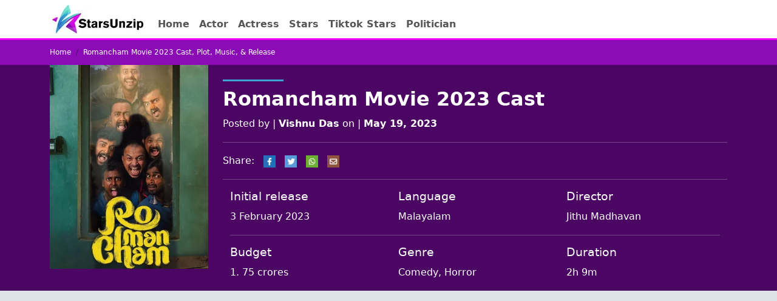

--- FILE ---
content_type: text/html; charset=UTF-8
request_url: https://starsunzip.com/romancham-movie-2023-cast/
body_size: 14850
content:
<!DOCTYPE html>
<html lang="en">
<head>
  <meta charset="UTF-8">
  <meta name="viewport" content="width=device-width, initial-scale=1.0">
  <meta http-equiv="X-UA-Compatible" content="ie=edge">
  <meta name='robots' content='index, follow, max-image-preview:large, max-snippet:-1, max-video-preview:-1' />
	<style>img:is([sizes="auto" i], [sizes^="auto," i]) { contain-intrinsic-size: 3000px 1500px }</style>
	
	<!-- This site is optimized with the Yoast SEO plugin v26.7 - https://yoast.com/wordpress/plugins/seo/ -->
	<title>Romancham Movie 2023 Cast, Plot, Music, &amp; Release</title>
	<meta name="description" content="Romancham (translated as &quot;Goosebumps&quot;) is a comedy horror film in the Malayalam language, released in 2023." />
	<link rel="canonical" href="https://starsunzip.com/romancham-movie-2023-cast/" />
	<meta property="og:locale" content="en_US" />
	<meta property="og:type" content="article" />
	<meta property="og:title" content="Romancham Movie 2023 Cast, Plot, Music, &amp; Release" />
	<meta property="og:description" content="Romancham (translated as &quot;Goosebumps&quot;) is a comedy horror film in the Malayalam language, released in 2023." />
	<meta property="og:url" content="https://starsunzip.com/romancham-movie-2023-cast/" />
	<meta property="og:site_name" content="StarsUnZip" />
	<meta property="article:published_time" content="2023-05-19T10:21:55+00:00" />
	<meta property="og:image" content="https://starsunzip.com/wp-content/uploads/2023/05/Romancham.jpg" />
	<meta property="og:image:width" content="350" />
	<meta property="og:image:height" content="450" />
	<meta property="og:image:type" content="image/jpeg" />
	<meta name="author" content="Vishnu Das" />
	<meta name="twitter:card" content="summary_large_image" />
	<meta name="twitter:label1" content="Written by" />
	<meta name="twitter:data1" content="Vishnu Das" />
	<meta name="twitter:label2" content="Est. reading time" />
	<meta name="twitter:data2" content="5 minutes" />
	<script type="application/ld+json" class="yoast-schema-graph">{"@context":"https://schema.org","@graph":[{"@type":"Article","@id":"https://starsunzip.com/romancham-movie-2023-cast/#article","isPartOf":{"@id":"https://starsunzip.com/romancham-movie-2023-cast/"},"author":{"name":"Vishnu Das","@id":"https://starsunzip.com/#/schema/person/c173c9641c412192355e12cc1f09d585"},"headline":"Romancham Movie 2023 Cast","datePublished":"2023-05-19T10:21:55+00:00","mainEntityOfPage":{"@id":"https://starsunzip.com/romancham-movie-2023-cast/"},"wordCount":602,"commentCount":0,"publisher":{"@id":"https://starsunzip.com/#organization"},"image":{"@id":"https://starsunzip.com/romancham-movie-2023-cast/#primaryimage"},"thumbnailUrl":"https://starsunzip.com/wp-content/uploads/2023/05/Romancham.jpg","articleSection":["Movie Cast"],"inLanguage":"en-US","potentialAction":[{"@type":"CommentAction","name":"Comment","target":["https://starsunzip.com/romancham-movie-2023-cast/#respond"]}]},{"@type":"WebPage","@id":"https://starsunzip.com/romancham-movie-2023-cast/","url":"https://starsunzip.com/romancham-movie-2023-cast/","name":"Romancham Movie 2023 Cast, Plot, Music, & Release","isPartOf":{"@id":"https://starsunzip.com/#website"},"primaryImageOfPage":{"@id":"https://starsunzip.com/romancham-movie-2023-cast/#primaryimage"},"image":{"@id":"https://starsunzip.com/romancham-movie-2023-cast/#primaryimage"},"thumbnailUrl":"https://starsunzip.com/wp-content/uploads/2023/05/Romancham.jpg","datePublished":"2023-05-19T10:21:55+00:00","description":"Romancham (translated as \"Goosebumps\") is a comedy horror film in the Malayalam language, released in 2023.","breadcrumb":{"@id":"https://starsunzip.com/romancham-movie-2023-cast/#breadcrumb"},"inLanguage":"en-US","potentialAction":[{"@type":"ReadAction","target":["https://starsunzip.com/romancham-movie-2023-cast/"]}]},{"@type":"ImageObject","inLanguage":"en-US","@id":"https://starsunzip.com/romancham-movie-2023-cast/#primaryimage","url":"https://starsunzip.com/wp-content/uploads/2023/05/Romancham.jpg","contentUrl":"https://starsunzip.com/wp-content/uploads/2023/05/Romancham.jpg","width":350,"height":450,"caption":"Romancham"},{"@type":"BreadcrumbList","@id":"https://starsunzip.com/romancham-movie-2023-cast/#breadcrumb","itemListElement":[{"@type":"ListItem","position":1,"name":"Home","item":"https://starsunzip.com/"},{"@type":"ListItem","position":2,"name":"Movie Cast","item":"https://starsunzip.com/category/movie-cast/"},{"@type":"ListItem","position":3,"name":"Romancham Movie 2023 Cast"}]},{"@type":"WebSite","@id":"https://starsunzip.com/#website","url":"https://starsunzip.com/","name":"StarsUnZip","description":"Famous People Biographies","publisher":{"@id":"https://starsunzip.com/#organization"},"potentialAction":[{"@type":"SearchAction","target":{"@type":"EntryPoint","urlTemplate":"https://starsunzip.com/?s={search_term_string}"},"query-input":{"@type":"PropertyValueSpecification","valueRequired":true,"valueName":"search_term_string"}}],"inLanguage":"en-US"},{"@type":"Organization","@id":"https://starsunzip.com/#organization","name":"StarsUnZip","url":"https://starsunzip.com/","logo":{"@type":"ImageObject","inLanguage":"en-US","@id":"https://starsunzip.com/#/schema/logo/image/","url":"https://starsunzip.com/wp-content/uploads/2024/04/starsunzip-logo.jpg","contentUrl":"https://starsunzip.com/wp-content/uploads/2024/04/starsunzip-logo.jpg","width":150,"height":47,"caption":"StarsUnZip"},"image":{"@id":"https://starsunzip.com/#/schema/logo/image/"}},{"@type":"Person","@id":"https://starsunzip.com/#/schema/person/c173c9641c412192355e12cc1f09d585","name":"Vishnu Das","image":{"@type":"ImageObject","inLanguage":"en-US","@id":"https://starsunzip.com/#/schema/person/image/","url":"https://secure.gravatar.com/avatar/b67f54a6b057522cba79c7407c58fde5b9e3b310676712d7aa9bffe93d362f65?s=96&d=mm&r=g","contentUrl":"https://secure.gravatar.com/avatar/b67f54a6b057522cba79c7407c58fde5b9e3b310676712d7aa9bffe93d362f65?s=96&d=mm&r=g","caption":"Vishnu Das"},"sameAs":["https://starsunzip.com"],"url":"https://starsunzip.com/author/visnu/"}]}</script>
	<!-- / Yoast SEO plugin. -->


<link rel='dns-prefetch' href='//cdn.jsdelivr.net' />
<link rel='dns-prefetch' href='//www.googletagmanager.com' />
<link rel="alternate" type="application/rss+xml" title="StarsUnZip &raquo; Feed" href="https://starsunzip.com/feed/" />
<link rel="alternate" type="application/rss+xml" title="StarsUnZip &raquo; Comments Feed" href="https://starsunzip.com/comments/feed/" />
<link rel="alternate" type="application/rss+xml" title="StarsUnZip &raquo; Romancham Movie 2023 Cast Comments Feed" href="https://starsunzip.com/romancham-movie-2023-cast/feed/" />
<script type="text/javascript">
/* <![CDATA[ */
window._wpemojiSettings = {"baseUrl":"https:\/\/s.w.org\/images\/core\/emoji\/16.0.1\/72x72\/","ext":".png","svgUrl":"https:\/\/s.w.org\/images\/core\/emoji\/16.0.1\/svg\/","svgExt":".svg","source":{"concatemoji":"https:\/\/starsunzip.com\/wp-includes\/js\/wp-emoji-release.min.js?ver=6.8.3"}};
/*! This file is auto-generated */
!function(s,n){var o,i,e;function c(e){try{var t={supportTests:e,timestamp:(new Date).valueOf()};sessionStorage.setItem(o,JSON.stringify(t))}catch(e){}}function p(e,t,n){e.clearRect(0,0,e.canvas.width,e.canvas.height),e.fillText(t,0,0);var t=new Uint32Array(e.getImageData(0,0,e.canvas.width,e.canvas.height).data),a=(e.clearRect(0,0,e.canvas.width,e.canvas.height),e.fillText(n,0,0),new Uint32Array(e.getImageData(0,0,e.canvas.width,e.canvas.height).data));return t.every(function(e,t){return e===a[t]})}function u(e,t){e.clearRect(0,0,e.canvas.width,e.canvas.height),e.fillText(t,0,0);for(var n=e.getImageData(16,16,1,1),a=0;a<n.data.length;a++)if(0!==n.data[a])return!1;return!0}function f(e,t,n,a){switch(t){case"flag":return n(e,"\ud83c\udff3\ufe0f\u200d\u26a7\ufe0f","\ud83c\udff3\ufe0f\u200b\u26a7\ufe0f")?!1:!n(e,"\ud83c\udde8\ud83c\uddf6","\ud83c\udde8\u200b\ud83c\uddf6")&&!n(e,"\ud83c\udff4\udb40\udc67\udb40\udc62\udb40\udc65\udb40\udc6e\udb40\udc67\udb40\udc7f","\ud83c\udff4\u200b\udb40\udc67\u200b\udb40\udc62\u200b\udb40\udc65\u200b\udb40\udc6e\u200b\udb40\udc67\u200b\udb40\udc7f");case"emoji":return!a(e,"\ud83e\udedf")}return!1}function g(e,t,n,a){var r="undefined"!=typeof WorkerGlobalScope&&self instanceof WorkerGlobalScope?new OffscreenCanvas(300,150):s.createElement("canvas"),o=r.getContext("2d",{willReadFrequently:!0}),i=(o.textBaseline="top",o.font="600 32px Arial",{});return e.forEach(function(e){i[e]=t(o,e,n,a)}),i}function t(e){var t=s.createElement("script");t.src=e,t.defer=!0,s.head.appendChild(t)}"undefined"!=typeof Promise&&(o="wpEmojiSettingsSupports",i=["flag","emoji"],n.supports={everything:!0,everythingExceptFlag:!0},e=new Promise(function(e){s.addEventListener("DOMContentLoaded",e,{once:!0})}),new Promise(function(t){var n=function(){try{var e=JSON.parse(sessionStorage.getItem(o));if("object"==typeof e&&"number"==typeof e.timestamp&&(new Date).valueOf()<e.timestamp+604800&&"object"==typeof e.supportTests)return e.supportTests}catch(e){}return null}();if(!n){if("undefined"!=typeof Worker&&"undefined"!=typeof OffscreenCanvas&&"undefined"!=typeof URL&&URL.createObjectURL&&"undefined"!=typeof Blob)try{var e="postMessage("+g.toString()+"("+[JSON.stringify(i),f.toString(),p.toString(),u.toString()].join(",")+"));",a=new Blob([e],{type:"text/javascript"}),r=new Worker(URL.createObjectURL(a),{name:"wpTestEmojiSupports"});return void(r.onmessage=function(e){c(n=e.data),r.terminate(),t(n)})}catch(e){}c(n=g(i,f,p,u))}t(n)}).then(function(e){for(var t in e)n.supports[t]=e[t],n.supports.everything=n.supports.everything&&n.supports[t],"flag"!==t&&(n.supports.everythingExceptFlag=n.supports.everythingExceptFlag&&n.supports[t]);n.supports.everythingExceptFlag=n.supports.everythingExceptFlag&&!n.supports.flag,n.DOMReady=!1,n.readyCallback=function(){n.DOMReady=!0}}).then(function(){return e}).then(function(){var e;n.supports.everything||(n.readyCallback(),(e=n.source||{}).concatemoji?t(e.concatemoji):e.wpemoji&&e.twemoji&&(t(e.twemoji),t(e.wpemoji)))}))}((window,document),window._wpemojiSettings);
/* ]]> */
</script>

<style id='wp-emoji-styles-inline-css' type='text/css'>

	img.wp-smiley, img.emoji {
		display: inline !important;
		border: none !important;
		box-shadow: none !important;
		height: 1em !important;
		width: 1em !important;
		margin: 0 0.07em !important;
		vertical-align: -0.1em !important;
		background: none !important;
		padding: 0 !important;
	}
</style>
<style id='classic-theme-styles-inline-css' type='text/css'>
/*! This file is auto-generated */
.wp-block-button__link{color:#fff;background-color:#32373c;border-radius:9999px;box-shadow:none;text-decoration:none;padding:calc(.667em + 2px) calc(1.333em + 2px);font-size:1.125em}.wp-block-file__button{background:#32373c;color:#fff;text-decoration:none}
</style>
<style id='global-styles-inline-css' type='text/css'>
:root{--wp--preset--aspect-ratio--square: 1;--wp--preset--aspect-ratio--4-3: 4/3;--wp--preset--aspect-ratio--3-4: 3/4;--wp--preset--aspect-ratio--3-2: 3/2;--wp--preset--aspect-ratio--2-3: 2/3;--wp--preset--aspect-ratio--16-9: 16/9;--wp--preset--aspect-ratio--9-16: 9/16;--wp--preset--color--black: #000000;--wp--preset--color--cyan-bluish-gray: #abb8c3;--wp--preset--color--white: #ffffff;--wp--preset--color--pale-pink: #f78da7;--wp--preset--color--vivid-red: #cf2e2e;--wp--preset--color--luminous-vivid-orange: #ff6900;--wp--preset--color--luminous-vivid-amber: #fcb900;--wp--preset--color--light-green-cyan: #7bdcb5;--wp--preset--color--vivid-green-cyan: #00d084;--wp--preset--color--pale-cyan-blue: #8ed1fc;--wp--preset--color--vivid-cyan-blue: #0693e3;--wp--preset--color--vivid-purple: #9b51e0;--wp--preset--gradient--vivid-cyan-blue-to-vivid-purple: linear-gradient(135deg,rgba(6,147,227,1) 0%,rgb(155,81,224) 100%);--wp--preset--gradient--light-green-cyan-to-vivid-green-cyan: linear-gradient(135deg,rgb(122,220,180) 0%,rgb(0,208,130) 100%);--wp--preset--gradient--luminous-vivid-amber-to-luminous-vivid-orange: linear-gradient(135deg,rgba(252,185,0,1) 0%,rgba(255,105,0,1) 100%);--wp--preset--gradient--luminous-vivid-orange-to-vivid-red: linear-gradient(135deg,rgba(255,105,0,1) 0%,rgb(207,46,46) 100%);--wp--preset--gradient--very-light-gray-to-cyan-bluish-gray: linear-gradient(135deg,rgb(238,238,238) 0%,rgb(169,184,195) 100%);--wp--preset--gradient--cool-to-warm-spectrum: linear-gradient(135deg,rgb(74,234,220) 0%,rgb(151,120,209) 20%,rgb(207,42,186) 40%,rgb(238,44,130) 60%,rgb(251,105,98) 80%,rgb(254,248,76) 100%);--wp--preset--gradient--blush-light-purple: linear-gradient(135deg,rgb(255,206,236) 0%,rgb(152,150,240) 100%);--wp--preset--gradient--blush-bordeaux: linear-gradient(135deg,rgb(254,205,165) 0%,rgb(254,45,45) 50%,rgb(107,0,62) 100%);--wp--preset--gradient--luminous-dusk: linear-gradient(135deg,rgb(255,203,112) 0%,rgb(199,81,192) 50%,rgb(65,88,208) 100%);--wp--preset--gradient--pale-ocean: linear-gradient(135deg,rgb(255,245,203) 0%,rgb(182,227,212) 50%,rgb(51,167,181) 100%);--wp--preset--gradient--electric-grass: linear-gradient(135deg,rgb(202,248,128) 0%,rgb(113,206,126) 100%);--wp--preset--gradient--midnight: linear-gradient(135deg,rgb(2,3,129) 0%,rgb(40,116,252) 100%);--wp--preset--font-size--small: 13px;--wp--preset--font-size--medium: 20px;--wp--preset--font-size--large: 36px;--wp--preset--font-size--x-large: 42px;--wp--preset--spacing--20: 0.44rem;--wp--preset--spacing--30: 0.67rem;--wp--preset--spacing--40: 1rem;--wp--preset--spacing--50: 1.5rem;--wp--preset--spacing--60: 2.25rem;--wp--preset--spacing--70: 3.38rem;--wp--preset--spacing--80: 5.06rem;--wp--preset--shadow--natural: 6px 6px 9px rgba(0, 0, 0, 0.2);--wp--preset--shadow--deep: 12px 12px 50px rgba(0, 0, 0, 0.4);--wp--preset--shadow--sharp: 6px 6px 0px rgba(0, 0, 0, 0.2);--wp--preset--shadow--outlined: 6px 6px 0px -3px rgba(255, 255, 255, 1), 6px 6px rgba(0, 0, 0, 1);--wp--preset--shadow--crisp: 6px 6px 0px rgba(0, 0, 0, 1);}:where(.is-layout-flex){gap: 0.5em;}:where(.is-layout-grid){gap: 0.5em;}body .is-layout-flex{display: flex;}.is-layout-flex{flex-wrap: wrap;align-items: center;}.is-layout-flex > :is(*, div){margin: 0;}body .is-layout-grid{display: grid;}.is-layout-grid > :is(*, div){margin: 0;}:where(.wp-block-columns.is-layout-flex){gap: 2em;}:where(.wp-block-columns.is-layout-grid){gap: 2em;}:where(.wp-block-post-template.is-layout-flex){gap: 1.25em;}:where(.wp-block-post-template.is-layout-grid){gap: 1.25em;}.has-black-color{color: var(--wp--preset--color--black) !important;}.has-cyan-bluish-gray-color{color: var(--wp--preset--color--cyan-bluish-gray) !important;}.has-white-color{color: var(--wp--preset--color--white) !important;}.has-pale-pink-color{color: var(--wp--preset--color--pale-pink) !important;}.has-vivid-red-color{color: var(--wp--preset--color--vivid-red) !important;}.has-luminous-vivid-orange-color{color: var(--wp--preset--color--luminous-vivid-orange) !important;}.has-luminous-vivid-amber-color{color: var(--wp--preset--color--luminous-vivid-amber) !important;}.has-light-green-cyan-color{color: var(--wp--preset--color--light-green-cyan) !important;}.has-vivid-green-cyan-color{color: var(--wp--preset--color--vivid-green-cyan) !important;}.has-pale-cyan-blue-color{color: var(--wp--preset--color--pale-cyan-blue) !important;}.has-vivid-cyan-blue-color{color: var(--wp--preset--color--vivid-cyan-blue) !important;}.has-vivid-purple-color{color: var(--wp--preset--color--vivid-purple) !important;}.has-black-background-color{background-color: var(--wp--preset--color--black) !important;}.has-cyan-bluish-gray-background-color{background-color: var(--wp--preset--color--cyan-bluish-gray) !important;}.has-white-background-color{background-color: var(--wp--preset--color--white) !important;}.has-pale-pink-background-color{background-color: var(--wp--preset--color--pale-pink) !important;}.has-vivid-red-background-color{background-color: var(--wp--preset--color--vivid-red) !important;}.has-luminous-vivid-orange-background-color{background-color: var(--wp--preset--color--luminous-vivid-orange) !important;}.has-luminous-vivid-amber-background-color{background-color: var(--wp--preset--color--luminous-vivid-amber) !important;}.has-light-green-cyan-background-color{background-color: var(--wp--preset--color--light-green-cyan) !important;}.has-vivid-green-cyan-background-color{background-color: var(--wp--preset--color--vivid-green-cyan) !important;}.has-pale-cyan-blue-background-color{background-color: var(--wp--preset--color--pale-cyan-blue) !important;}.has-vivid-cyan-blue-background-color{background-color: var(--wp--preset--color--vivid-cyan-blue) !important;}.has-vivid-purple-background-color{background-color: var(--wp--preset--color--vivid-purple) !important;}.has-black-border-color{border-color: var(--wp--preset--color--black) !important;}.has-cyan-bluish-gray-border-color{border-color: var(--wp--preset--color--cyan-bluish-gray) !important;}.has-white-border-color{border-color: var(--wp--preset--color--white) !important;}.has-pale-pink-border-color{border-color: var(--wp--preset--color--pale-pink) !important;}.has-vivid-red-border-color{border-color: var(--wp--preset--color--vivid-red) !important;}.has-luminous-vivid-orange-border-color{border-color: var(--wp--preset--color--luminous-vivid-orange) !important;}.has-luminous-vivid-amber-border-color{border-color: var(--wp--preset--color--luminous-vivid-amber) !important;}.has-light-green-cyan-border-color{border-color: var(--wp--preset--color--light-green-cyan) !important;}.has-vivid-green-cyan-border-color{border-color: var(--wp--preset--color--vivid-green-cyan) !important;}.has-pale-cyan-blue-border-color{border-color: var(--wp--preset--color--pale-cyan-blue) !important;}.has-vivid-cyan-blue-border-color{border-color: var(--wp--preset--color--vivid-cyan-blue) !important;}.has-vivid-purple-border-color{border-color: var(--wp--preset--color--vivid-purple) !important;}.has-vivid-cyan-blue-to-vivid-purple-gradient-background{background: var(--wp--preset--gradient--vivid-cyan-blue-to-vivid-purple) !important;}.has-light-green-cyan-to-vivid-green-cyan-gradient-background{background: var(--wp--preset--gradient--light-green-cyan-to-vivid-green-cyan) !important;}.has-luminous-vivid-amber-to-luminous-vivid-orange-gradient-background{background: var(--wp--preset--gradient--luminous-vivid-amber-to-luminous-vivid-orange) !important;}.has-luminous-vivid-orange-to-vivid-red-gradient-background{background: var(--wp--preset--gradient--luminous-vivid-orange-to-vivid-red) !important;}.has-very-light-gray-to-cyan-bluish-gray-gradient-background{background: var(--wp--preset--gradient--very-light-gray-to-cyan-bluish-gray) !important;}.has-cool-to-warm-spectrum-gradient-background{background: var(--wp--preset--gradient--cool-to-warm-spectrum) !important;}.has-blush-light-purple-gradient-background{background: var(--wp--preset--gradient--blush-light-purple) !important;}.has-blush-bordeaux-gradient-background{background: var(--wp--preset--gradient--blush-bordeaux) !important;}.has-luminous-dusk-gradient-background{background: var(--wp--preset--gradient--luminous-dusk) !important;}.has-pale-ocean-gradient-background{background: var(--wp--preset--gradient--pale-ocean) !important;}.has-electric-grass-gradient-background{background: var(--wp--preset--gradient--electric-grass) !important;}.has-midnight-gradient-background{background: var(--wp--preset--gradient--midnight) !important;}.has-small-font-size{font-size: var(--wp--preset--font-size--small) !important;}.has-medium-font-size{font-size: var(--wp--preset--font-size--medium) !important;}.has-large-font-size{font-size: var(--wp--preset--font-size--large) !important;}.has-x-large-font-size{font-size: var(--wp--preset--font-size--x-large) !important;}
:where(.wp-block-post-template.is-layout-flex){gap: 1.25em;}:where(.wp-block-post-template.is-layout-grid){gap: 1.25em;}
:where(.wp-block-columns.is-layout-flex){gap: 2em;}:where(.wp-block-columns.is-layout-grid){gap: 2em;}
:root :where(.wp-block-pullquote){font-size: 1.5em;line-height: 1.6;}
</style>
<link rel='stylesheet' id='bootstrap_css-css' href='https://cdn.jsdelivr.net/npm/bootstrap@5.3.3/dist/css/bootstrap.min.css?ver=6.8.3' type='text/css' media='all' />
<link rel='stylesheet' id='style-css' href='https://starsunzip.com/wp-content/themes/introboy/style.css?ver=0.03' type='text/css' media='all' />
<link rel="https://api.w.org/" href="https://starsunzip.com/wp-json/" /><link rel="alternate" title="JSON" type="application/json" href="https://starsunzip.com/wp-json/wp/v2/posts/13301" /><link rel="EditURI" type="application/rsd+xml" title="RSD" href="https://starsunzip.com/xmlrpc.php?rsd" />
<meta name="generator" content="WordPress 6.8.3" />
<link rel='shortlink' href='https://starsunzip.com/?p=13301' />
<link rel="alternate" title="oEmbed (JSON)" type="application/json+oembed" href="https://starsunzip.com/wp-json/oembed/1.0/embed?url=https%3A%2F%2Fstarsunzip.com%2Fromancham-movie-2023-cast%2F" />
<link rel="alternate" title="oEmbed (XML)" type="text/xml+oembed" href="https://starsunzip.com/wp-json/oembed/1.0/embed?url=https%3A%2F%2Fstarsunzip.com%2Fromancham-movie-2023-cast%2F&#038;format=xml" />
<meta name="generator" content="Site Kit by Google 1.156.0" />  <script src="https://cdn.onesignal.com/sdks/web/v16/OneSignalSDK.page.js" defer></script>
  <script>
          window.OneSignalDeferred = window.OneSignalDeferred || [];
          OneSignalDeferred.push(async function(OneSignal) {
            await OneSignal.init({
              appId: "5ea2f1a9-375c-42fd-aaa7-4e83f6ecbcd9",
              serviceWorkerOverrideForTypical: true,
              path: "https://starsunzip.com/wp-content/plugins/onesignal-free-web-push-notifications/sdk_files/",
              serviceWorkerParam: { scope: "/wp-content/plugins/onesignal-free-web-push-notifications/sdk_files/push/onesignal/" },
              serviceWorkerPath: "OneSignalSDKWorker.js",
            });
          });

          // Unregister the legacy OneSignal service worker to prevent scope conflicts
          navigator.serviceWorker.getRegistrations().then((registrations) => {
            // Iterate through all registered service workers
            registrations.forEach((registration) => {
              // Check the script URL to identify the specific service worker
              if (registration.active && registration.active.scriptURL.includes('OneSignalSDKWorker.js.php')) {
                // Unregister the service worker
                registration.unregister().then((success) => {
                  if (success) {
                    console.log('OneSignalSW: Successfully unregistered:', registration.active.scriptURL);
                  } else {
                    console.log('OneSignalSW: Failed to unregister:', registration.active.scriptURL);
                  }
                });
              }
            });
          }).catch((error) => {
            console.error('Error fetching service worker registrations:', error);
          });
        </script>
<link rel="icon" href="https://starsunzip.com/wp-content/uploads/2023/05/cropped-favicon-32x32.png" sizes="32x32" />
<link rel="icon" href="https://starsunzip.com/wp-content/uploads/2023/05/cropped-favicon-192x192.png" sizes="192x192" />
<link rel="apple-touch-icon" href="https://starsunzip.com/wp-content/uploads/2023/05/cropped-favicon-180x180.png" />
<meta name="msapplication-TileImage" content="https://starsunzip.com/wp-content/uploads/2023/05/cropped-favicon-270x270.png" />
	<script async src="https://pagead2.googlesyndication.com/pagead/js/adsbygoogle.js?client=ca-pub-3558156162890938"
     crossorigin="anonymous"></script>
</head>
<body>
  <div class="bg-white">
	<div class="container">
    <div class="row">
      <nav class="navbar navbar-expand-md " role="navigation">
    
      <!-- Brand and toggle get grouped for better mobile display -->
      <button class="navbar-toggler" type="button" data-toggle="collapse" data-target="#bs-example-navbar-collapse-1" aria-controls="bs-example-navbar-collapse-1" aria-expanded="false" aria-label="Toggle navigation">
          <span class="navbar-toggler-icon"></span>
      </button>
      <a class="navbar-brand" href="https://starsunzip.com"><a href="https://starsunzip.com/" class="custom-logo-link" rel="home"><img width="150" height="47" src="https://starsunzip.com/wp-content/uploads/2024/04/starsunzip-logo.jpg" class="custom-logo" alt="Starsunzip logo" decoding="async" /></a></a>
          <div id="bs-example-navbar-collapse-1" class="collapse ps-md-3 pt-md-3 navbar-collapse"><ul id="menu-main" class="nav fw-bold navbar-nav" itemscope itemtype="http://www.schema.org/SiteNavigationElement"><li  id="menu-item-10" class="menu-item menu-item-type-custom menu-item-object-custom menu-item-home menu-item-10 nav-item"><a itemprop="url" href="https://starsunzip.com/" class="nav-link"><span itemprop="name">Home</span></a></li>
<li  id="menu-item-26406" class="menu-item menu-item-type-taxonomy menu-item-object-category menu-item-26406 nav-item"><a itemprop="url" href="https://starsunzip.com/category/actor/" class="nav-link"><span itemprop="name">Actor</span></a></li>
<li  id="menu-item-26405" class="menu-item menu-item-type-taxonomy menu-item-object-category menu-item-26405 nav-item"><a itemprop="url" href="https://starsunzip.com/category/actress/" class="nav-link"><span itemprop="name">Actress</span></a></li>
<li  id="menu-item-13" class="menu-item menu-item-type-taxonomy menu-item-object-category menu-item-13 nav-item"><a itemprop="url" href="https://starsunzip.com/category/stars/" class="nav-link"><span itemprop="name">Stars</span></a></li>
<li  id="menu-item-17" class="menu-item menu-item-type-taxonomy menu-item-object-category menu-item-17 nav-item"><a itemprop="url" href="https://starsunzip.com/category/tiktok-stars/" class="nav-link"><span itemprop="name">Tiktok Stars</span></a></li>
<li  id="menu-item-18" class="menu-item menu-item-type-taxonomy menu-item-object-category menu-item-18 nav-item"><a itemprop="url" href="https://starsunzip.com/category/politician/" class="nav-link"><span itemprop="name">Politician</span></a></li>
</ul></div>      
  </nav>
    </div>
  </div>
	</div>
  <div id="blue_bar">
    <div class="container">
      <div class="row Breadcrumbs">
        <nav>
          <ol class="breadcrumb m-0">
            <li class="breadcrumb-item"><a href="https://starsunzip.com">Home</a></li>
            <li class="breadcrumb-item active text-white">Romancham Movie 2023 Cast, Plot, Music, &amp; Release</li>
          </ol>
        </nav>
      </div>
    </div>
  </div>

<div class="post-header">
<div class="container">
<div class="row text-white">
  <div class="col-md-3">
  <img width="350" height="450" src="https://starsunzip.com/wp-content/uploads/2023/05/Romancham.jpg" class="attachment-post-thumbnail size-post-thumbnail wp-post-image" alt="Romancham" decoding="async" fetchpriority="high" srcset="https://starsunzip.com/wp-content/uploads/2023/05/Romancham.jpg 350w, https://starsunzip.com/wp-content/uploads/2023/05/Romancham-233x300.jpg 233w" sizes="(max-width: 350px) 100vw, 350px" />  </div>
              <div class="col-md-9 mt-md-1 mb-3 mt-4">
			<div class="line"></div>
              <h1 class="post-title">Romancham Movie 2023 Cast</h1>
            <p>Posted by | <strong>Vishnu Das</strong> on | <strong>May 19, 2023</strong></p>
            <hr>
            <div class="sharing">
              Share:
              <a href="https://www.facebook.com/sharer.php?t=Romancham Movie 2023 Cast&u=https://starsunzip.com/romancham-movie-2023-cast/" target="_blank"><img src="https://starsunzip.com/wp-content/themes/introboy/assets/img/fb.jpg" alt="facebook share" width="30" height="30"></a>
              <a href="https://twitter.com/intent/tweet?text=Romancham Movie 2023 Cast&url=https://starsunzip.com/romancham-movie-2023-cast/" target="_blank"><img src="https://starsunzip.com/wp-content/themes/introboy/assets/img/twitter.jpg" alt="twitter share" width="30" height="30"></a>
              <a href="https://web.whatsapp.com/send?text=Romancham Movie 2023 Cast | https://starsunzip.com/romancham-movie-2023-cast/"  target="_blank"><img src="https://starsunzip.com/wp-content/themes/introboy/assets/img/whatsapp.jpg" alt="whatsapp share" width="30" height="30"></a>
              <a href="mailto:?subject = Educational Website&body = Romancham Movie 2023 Cast<br>https://starsunzip.com/romancham-movie-2023-cast/"  target="_blank"><img src="https://starsunzip.com/wp-content/themes/introboy/assets/img/mail.jpg" alt="email share" width="30" height="30"></a>
            </div>
            <hr>
            <div class="container">
            <div class="row">
    <div class="col-md-4">
    <h4>Initial release</h4>
	3 February 2023    </div>
    <div class="col-md-4">
    <h4>Language</h4>
		Malayalam    </div>
    <div class="col-md-4">
    <h4>Director</h4>
Jithu Madhavan    </div>
</div>
				<hr>
				<div class="row">
    <div class="col-md-4">
    <h4>Budget</h4>
	1. 75 crores    </div>
    <div class="col-md-4">
    <h4>Genre</h4>
		Comedy, Horror    </div>
    <div class="col-md-4">
    <h4>Duration</h4>
2h 9m    </div>
</div>
            </div>
            </div>
          </div>
</div>
</div>
<div class="container main" id="main">
  <div class="row mb-4 mt-4">
    <div class="col-lg-8 round">
      <div class="p-4 mb-3 shadow border bg-white p-md-5">
      
          
		  <div>
			  
		  </div>
		  <div><p>Romancham (translated as &#8220;Goosebumps&#8221;) is a comedy horror film in the Malayalam language, released in 2023. It marks the directorial debut of Jithu Madhavan, who also wrote the screenplay. The film features an ensemble cast including Soubin Shahir, Arjun Ashokan, Sajin Gopu, Siju Sunny, and Abin Bino in the leading roles.</p>
<h2>Romancham Movie 2023 Cast, Plot, Music, &amp; Release</h2>
<h3>Plot</h3>
<p>The film delves into the incidents that supposedly occurred in the lives of seven bachelors living in Bangalore in 2007, following their use of an Ouija board and the subsequent chain of events. Through satire, it explores the transformation of a lighthearted divination activity into a far greater problem than mere boredom.</p>
<p>As Jibin recuperates in the hospital, he begins to question whether the series of occurrences affecting him and his friends are mere coincidences or if there is a genuine supernatural force at work. Doubts about his own sanity arise, leaving him to ponder whether he has been experiencing hallucinations all along.</p>
<p>Ultimately, Jibin and his friends grasp the grave consequences of meddling with the unknown and recognize the importance of respecting the boundaries between the living and the dead. They come to understand that genuine friendship and validation stem from being good-hearted individuals and doing what is right, rather than seeking attention or engaging in perilous games.</p>
<h3>Cast</h3>
<div class="tab-wrapper"><table width="100%">
<tbody>
<tr>
<td width="309"><strong>Real Name</strong></td>
<td width="329"><strong>Role Name</strong></td>
</tr>
<tr>
<td width="309">Soubin Shahir</td>
<td width="329">Jibin Madhavan</td>
</tr>
<tr>
<td width="309">Arjun Ashokan</td>
<td width="329">Sinu Solomon</td>
</tr>
<tr>
<td width="309">Sajin Gopu</td>
<td width="329">Niroop</td>
</tr>
<tr>
<td width="309">Abin Bino</td>
<td width="329">Shijappan</td>
</tr>
<tr>
<td width="309">Siju Sunny</td>
<td width="329">Mukesh</td>
</tr>
<tr>
<td width="309">Afzal PH</td>
<td width="329">Hari (Karikuttan)</td>
</tr>
<tr>
<td width="309">Jagadeesh Kumar</td>
<td width="329">Nithin Naarayan</td>
</tr>
<tr>
<td width="309">Anantharaman Ajay</td>
<td width="329">Rivin</td>
</tr>
<tr>
<td width="309">Joemon Jyothir</td>
<td width="329">DJ Babu</td>
</tr>
<tr>
<td width="309">Chemban Vinod Jose</td>
<td width="329">Sayed</td>
</tr>
<tr>
<td width="309">Deepika Siva</td>
<td width="329">Nurse Nayana</td>
</tr>
<tr>
<td width="309">Sneha Matthew</td>
<td width="329">Pooja</td>
</tr>
<tr>
<td width="309">Asim Jamal</td>
<td width="329">Benny</td>
</tr>
<tr>
<td width="309">Thankam Mohan</td>
<td width="329"></td>
</tr>
<tr>
<td width="309">Jolly Chirayath</td>
<td width="329">Sinu&#8217;s mother</td>
</tr>
</tbody>
</table></div>
<p><strong>Soubin Shahir</strong></p>
<p style="text-align: center;"><img decoding="async" class="alignnone size-full wp-image-13310" src="https://starsunzip.com/wp-content/uploads/2023/05/Soubin-Shahir.jpg" alt="Soubin Shahir" width="350" height="450" srcset="https://starsunzip.com/wp-content/uploads/2023/05/Soubin-Shahir.jpg 350w, https://starsunzip.com/wp-content/uploads/2023/05/Soubin-Shahir-233x300.jpg 233w" sizes="(max-width: 350px) 100vw, 350px" /></p>
<p><strong>Arjun Ashokan</strong></p>
<p style="text-align: center;"><img decoding="async" class="alignnone size-full wp-image-13311" src="https://starsunzip.com/wp-content/uploads/2023/05/Arjun-Ashokan.jpg" alt="Arjun Ashokan" width="350" height="450" srcset="https://starsunzip.com/wp-content/uploads/2023/05/Arjun-Ashokan.jpg 350w, https://starsunzip.com/wp-content/uploads/2023/05/Arjun-Ashokan-233x300.jpg 233w" sizes="(max-width: 350px) 100vw, 350px" /></p>
<p>In the lead roles of the 2023 Indian Malayalam-language comedy horror film Romancham (transl. Goosebumps), we have Soubin Shahir, Arjun Ashokan, Sajin Gopu, Siju Sunny, and Abin Bino.</p>
<p><strong>Sajin Gopu</strong></p>
<p>Sajin Gopu, an Indian film actor, is known for his work in Malayalam cinema. Originally from Aluva, he stepped into the film industry with a minor role in the 2015 movie Mumbai Taxi.</p>
<p><strong>Abin Bino</strong></p>
<p>Starring Arjun Ashokan, Sajin Gopu, Siju Sunny, and Abin Bino in the lead roles, Romancham (transl. Goosebumps) is a 2023 Indian Malayalam-language comedy horror film.</p>
<p><strong>Siju Sunny</strong></p>
<p style="text-align: center;"><img loading="lazy" decoding="async" class="alignnone size-full wp-image-13312" src="https://starsunzip.com/wp-content/uploads/2023/05/Siju-Sunny.jpg" alt="Siju Sunny" width="350" height="450" srcset="https://starsunzip.com/wp-content/uploads/2023/05/Siju-Sunny.jpg 350w, https://starsunzip.com/wp-content/uploads/2023/05/Siju-Sunny-233x300.jpg 233w" sizes="auto, (max-width: 350px) 100vw, 350px" /></p>
<p><strong>Afzal PH</strong></p>
<p style="text-align: center;"><img loading="lazy" decoding="async" class="alignnone size-full wp-image-13313" src="https://starsunzip.com/wp-content/uploads/2023/05/Afzal-PH.jpg" alt="Afzal PH" width="350" height="450" srcset="https://starsunzip.com/wp-content/uploads/2023/05/Afzal-PH.jpg 350w, https://starsunzip.com/wp-content/uploads/2023/05/Afzal-PH-233x300.jpg 233w" sizes="auto, (max-width: 350px) 100vw, 350px" /></p>
<p><strong>Jagadeesh Kumar</strong></p>
<p style="text-align: center;"><img loading="lazy" decoding="async" class="alignnone size-full wp-image-13314" src="https://starsunzip.com/wp-content/uploads/2023/05/Jagadeesh-Kumar.jpg" alt="Jagadeesh Kumar" width="350" height="450" srcset="https://starsunzip.com/wp-content/uploads/2023/05/Jagadeesh-Kumar.jpg 350w, https://starsunzip.com/wp-content/uploads/2023/05/Jagadeesh-Kumar-233x300.jpg 233w" sizes="auto, (max-width: 350px) 100vw, 350px" /></p>
<p><strong>Anantharaman Ajay</strong></p>
<p><strong>Joemon Jyothir</strong></p>
<p>In addition to the cast members mentioned earlier, Romancham (transl. Goosebumps) features Joemon Jyothir as DJ Babu and Chemban Vinod Jose in a cameo role as Sayed. The film, released in 2023, is a comedy horror film in the Malayalam language from India.</p>
<p><strong>Chemban Vinod Jose</strong></p>
<p><img loading="lazy" decoding="async" class="alignnone size-full wp-image-13315 aligncenter" src="https://starsunzip.com/wp-content/uploads/2023/05/Chemban-Vinod-Jose.jpg" alt="Chemban Vinod Jose" width="350" height="450" srcset="https://starsunzip.com/wp-content/uploads/2023/05/Chemban-Vinod-Jose.jpg 350w, https://starsunzip.com/wp-content/uploads/2023/05/Chemban-Vinod-Jose-233x300.jpg 233w" sizes="auto, (max-width: 350px) 100vw, 350px" /></p>
<p><strong>Deepika Siva</strong></p>
<p><strong>Sneha Matthew</strong></p>
<p><img loading="lazy" decoding="async" class="alignnone size-full wp-image-13316 aligncenter" src="https://starsunzip.com/wp-content/uploads/2023/05/Sneha-Mathew.jpg" alt="Sneha Mathew" width="350" height="450" srcset="https://starsunzip.com/wp-content/uploads/2023/05/Sneha-Mathew.jpg 350w, https://starsunzip.com/wp-content/uploads/2023/05/Sneha-Mathew-233x300.jpg 233w" sizes="auto, (max-width: 350px) 100vw, 350px" /></p>
<p><strong>Asim Jamal</strong></p>
<p><strong>Thankam Mohan</strong></p>
<p style="text-align: center;"><img loading="lazy" decoding="async" class="alignnone size-full wp-image-13317" src="https://starsunzip.com/wp-content/uploads/2023/05/Thankam-Mohan.jpg" alt="Thankam Mohan" width="350" height="450" srcset="https://starsunzip.com/wp-content/uploads/2023/05/Thankam-Mohan.jpg 350w, https://starsunzip.com/wp-content/uploads/2023/05/Thankam-Mohan-233x300.jpg 233w" sizes="auto, (max-width: 350px) 100vw, 350px" /></p>
<p><strong>Jolly Chirayath</strong></p>
<p><img loading="lazy" decoding="async" class="size-full wp-image-13318 aligncenter" src="https://starsunzip.com/wp-content/uploads/2023/05/Jolly-Chirayath.jpg" alt="Jolly Chirayath" width="350" height="450" srcset="https://starsunzip.com/wp-content/uploads/2023/05/Jolly-Chirayath.jpg 350w, https://starsunzip.com/wp-content/uploads/2023/05/Jolly-Chirayath-233x300.jpg 233w" sizes="auto, (max-width: 350px) 100vw, 350px" /></p>
<h3>Production</h3>
<p>The production of Romancham was undertaken by John Paul George and Girish Gangadharan under the banner &#8216;Guppy Cinemas&#8217;.</p>
<h3>Music</h3>
<p>Vinayak Sasikumar has penned all the lyrics for Romancham, while the music for the film has been composed by Sushin Shyam.</p>
<h3>Release</h3>
<p>Romancham has secured movie streaming rights with Disney+ Hotstar. The film is expected to have its digital release on OTT on 7th April 2023, while the theatrical release date is set for 3rd February 2023.</p>
<h3>Sequel</h3>
<p>The film concludes with a suggestion of a potential sequel in the future. However, the director has emphasized that they will only consider pursuing a sequel if the script can maintain the same level of quality as Romancham. They are committed to not proceeding with a sequel merely for the sake of it.</p>
<h3>Romancham Movie Poster</h3>
<div class="tab-wrapper"><table width="100%">
<tbody>
<tr>
<td>Cinematography</td>
<td>Sanu Thahir</td>
</tr>
<tr>
<td>Country</td>
<td>India</td>
</tr>
<tr>
<td>Directed by</td>
<td>Jithu Madhavan</td>
</tr>
<tr>
<td>Edited by</td>
<td>Kiran Das</td>
</tr>
<tr>
<td>Language</td>
<td>Malayalam</td>
</tr>
<tr>
<td>Music by</td>
<td>Sushin Shyam</td>
</tr>
<tr>
<td>Produced by</td>
<td>Johnpaul George</p>
<p>Girish Gangadharan</p>
<p>Joby George</td>
</tr>
<tr>
<td>Release date</td>
<td>3 February 2023</td>
</tr>
<tr>
<td>Running time</td>
<td>129 minutes</td>
</tr>
<tr>
<td>Written by</td>
<td>Jithu Madhavan</td>
</tr>
</tbody>
</table></div>
</div>
		  
		  
      
            		  <div class="clearfix"> </div>
      </div>
      <div class="row">
        <div class="col-md mt-md-1 mb-3 mt-4">
        <div class="p-4 mb-3 shadow border bg-light">
          <h2>Comments</h2>
          <div class="line"></div>
          <p>If you have any question, please write below.</p>
        
<!-- You can start editing here. -->


			<!-- If comments are open, but there are no comments. -->

	
	<div id="respond" class="comment-respond">
		<h3 id="reply-title" class="comment-reply-title">Enter your comment! <small><a rel="nofollow" id="cancel-comment-reply-link" href="/romancham-movie-2023-cast/#respond" style="display:none;">Cancel reply</a></small></h3><form action="https://starsunzip.com/wp-comments-post.php" method="post" id="commentform" class="comment-form"><p class="comment-notes"><span id="email-notes">Your email address will not be published.</span> <span class="required-field-message">Required fields are marked <span class="required">*</span></span></p><p class="comment-form-comment"><label for="comment">Comment <span class="required">*</span></label> <textarea id="comment" name="comment" cols="45" rows="8" maxlength="65525" required="required"></textarea></p><p class="comment-form-author"><label for="author">Name <span class="required">*</span></label> <input id="author" name="author" type="text" value="" size="30" maxlength="245" autocomplete="name" required="required" /></p>
<p class="comment-form-email"><label for="email">Email <span class="required">*</span></label> <input id="email" name="email" type="text" value="" size="30" maxlength="100" aria-describedby="email-notes" autocomplete="email" required="required" /></p>
<p class="comment-form-cookies-consent"><input id="wp-comment-cookies-consent" name="wp-comment-cookies-consent" type="checkbox" value="yes" /> <label for="wp-comment-cookies-consent">Save my name, email, and website in this browser for the next time I comment.</label></p>
<p class="form-submit"><input name="submit" type="submit" id="submit" class="submit" value="Post Comment" /> <input type='hidden' name='comment_post_ID' value='13301' id='comment_post_ID' />
<input type='hidden' name='comment_parent' id='comment_parent' value='0' />
</p></form>	</div><!-- #respond -->
	        </div>
        </div>
      </div>
    </div>
  <div class="col-lg-4">
    <aside id="block-2" class="p-4 shadow border bg-white mb-4 widget pb-4 widget_block widget_search"><form role="search" method="get" action="https://starsunzip.com/" class="wp-block-search__button-outside wp-block-search__text-button wp-block-search"    ><label class="wp-block-search__label" for="wp-block-search__input-1" >Search</label><div class="wp-block-search__inside-wrapper " ><input class="wp-block-search__input" id="wp-block-search__input-1" placeholder="" value="" type="search" name="s" required /><button aria-label="Search" class="wp-block-search__button wp-element-button" type="submit" >Search</button></div></form></aside><aside id="block-3" class="p-4 shadow border bg-white mb-4 widget pb-4 widget_block">
<div class="wp-block-group"><div class="wp-block-group__inner-container is-layout-flow wp-block-group-is-layout-flow">
<h2 class="wp-block-heading">Recent Posts</h2>


<ul class="wp-block-latest-posts__list wp-block-latest-posts"><li><a class="wp-block-latest-posts__post-title" href="https://starsunzip.com/shubhanshu-shukla/">Shubhanshu Shukla</a></li>
<li><a class="wp-block-latest-posts__post-title" href="https://starsunzip.com/shereen-bhan/">Shereen Bhan</a></li>
<li><a class="wp-block-latest-posts__post-title" href="https://starsunzip.com/sonia-shenoy/">Sonia Shenoy</a></li>
<li><a class="wp-block-latest-posts__post-title" href="https://starsunzip.com/abdul-latif/">Abdul Latif</a></li>
<li><a class="wp-block-latest-posts__post-title" href="https://starsunzip.com/deepshikha-deshmukh/">Deepshikha Deshmukh</a></li>
</ul></div></div>
</aside><aside id="block-4" class="p-4 shadow border bg-white mb-4 widget pb-4 widget_block">
<div class="wp-block-group"><div class="wp-block-group__inner-container is-layout-flow wp-block-group-is-layout-flow">
<h2 class="wp-block-heading">Recent Comments</h2>


<ol class="wp-block-latest-comments"><li class="wp-block-latest-comments__comment"><article><footer class="wp-block-latest-comments__comment-meta"><span class="wp-block-latest-comments__comment-author">Nelda Barnes</span> on <a class="wp-block-latest-comments__comment-link" href="https://starsunzip.com/alan-ritchson/#comment-5435">Alan Ritchson</a></footer></article></li><li class="wp-block-latest-comments__comment"><article><footer class="wp-block-latest-comments__comment-meta"><a class="wp-block-latest-comments__comment-author" href="https://starsunzip.com/">Sakshi Sharma</a> on <a class="wp-block-latest-comments__comment-link" href="https://starsunzip.com/fazalhaq-farooqi/#comment-4558">Fazalhaq Farooqi</a></footer></article></li><li class="wp-block-latest-comments__comment"><article><footer class="wp-block-latest-comments__comment-meta"><span class="wp-block-latest-comments__comment-author">Yash</span> on <a class="wp-block-latest-comments__comment-link" href="https://starsunzip.com/prakash-raj/#comment-4495">Prakash Raj</a></footer></article></li><li class="wp-block-latest-comments__comment"><article><footer class="wp-block-latest-comments__comment-meta"><span class="wp-block-latest-comments__comment-author">lukferi</span> on <a class="wp-block-latest-comments__comment-link" href="https://starsunzip.com/fazalhaq-farooqi/#comment-4185">Fazalhaq Farooqi</a></footer></article></li><li class="wp-block-latest-comments__comment"><article><footer class="wp-block-latest-comments__comment-meta"><span class="wp-block-latest-comments__comment-author">Suresh Patel</span> on <a class="wp-block-latest-comments__comment-link" href="https://starsunzip.com/dhruv-rathee/#comment-4077">Dhruv Rathee</a></footer></article></li></ol></div></div>
</aside><aside id="block-6" class="p-4 shadow border bg-white mb-4 widget pb-4 widget_block">
<div class="wp-block-group"><div class="wp-block-group__inner-container is-layout-flow wp-block-group-is-layout-flow">
<h2 class="wp-block-heading">Categories</h2>


<ul class="wp-block-categories-list wp-block-categories">	<li class="cat-item cat-item-2"><a href="https://starsunzip.com/category/actor/">Actor</a>
</li>
	<li class="cat-item cat-item-3"><a href="https://starsunzip.com/category/actress/">Actress</a>
</li>
	<li class="cat-item cat-item-446"><a href="https://starsunzip.com/category/astronaut/">Astronaut</a>
</li>
	<li class="cat-item cat-item-64"><a href="https://starsunzip.com/category/athlete/">Athlete</a>
</li>
	<li class="cat-item cat-item-60"><a href="https://starsunzip.com/category/author/">Author</a>
</li>
	<li class="cat-item cat-item-72"><a href="https://starsunzip.com/category/badminton-player/">Badminton Player</a>
</li>
	<li class="cat-item cat-item-57"><a href="https://starsunzip.com/category/basketball-player/">Basketball player</a>
</li>
	<li class="cat-item cat-item-30"><a href="https://starsunzip.com/category/businessman/">Businessman</a>
</li>
	<li class="cat-item cat-item-87"><a href="https://starsunzip.com/category/chef/">Chef</a>
</li>
	<li class="cat-item cat-item-19"><a href="https://starsunzip.com/category/cricketer/">Cricketer</a>
</li>
	<li class="cat-item cat-item-116"><a href="https://starsunzip.com/category/dancer/">Dancer</a>
</li>
	<li class="cat-item cat-item-17"><a href="https://starsunzip.com/category/entrepreneur/">Entrepreneur</a>
</li>
	<li class="cat-item cat-item-248"><a href="https://starsunzip.com/category/fashion-designer/">Fashion Designer</a>
</li>
	<li class="cat-item cat-item-34"><a href="https://starsunzip.com/category/football-player/">Football Player</a>
</li>
	<li class="cat-item cat-item-25"><a href="https://starsunzip.com/category/journalist/">Journalist</a>
</li>
	<li class="cat-item cat-item-191"><a href="https://starsunzip.com/category/kabaddi-player/">Kabaddi Player</a>
</li>
	<li class="cat-item cat-item-56"><a href="https://starsunzip.com/category/model/">Model</a>
</li>
	<li class="cat-item cat-item-40"><a href="https://starsunzip.com/category/motivational-speaker/">Motivational Speaker</a>
</li>
	<li class="cat-item cat-item-112"><a href="https://starsunzip.com/category/movie-cast/">Movie Cast</a>
</li>
	<li class="cat-item cat-item-6"><a href="https://starsunzip.com/category/politician/">Politician</a>
</li>
	<li class="cat-item cat-item-36"><a href="https://starsunzip.com/category/producer/">Producer</a>
</li>
	<li class="cat-item cat-item-13"><a href="https://starsunzip.com/category/singer/">Singer</a>
</li>
	<li class="cat-item cat-item-1"><a href="https://starsunzip.com/category/stars/">Stars</a>
</li>
	<li class="cat-item cat-item-33"><a href="https://starsunzip.com/category/tennis-player/">Tennis player</a>
</li>
	<li class="cat-item cat-item-7"><a href="https://starsunzip.com/category/tiktok-stars/">Tiktok Stars</a>
</li>
	<li class="cat-item cat-item-109"><a href="https://starsunzip.com/category/wrestler/">Wrestler</a>
</li>
	<li class="cat-item cat-item-110"><a href="https://starsunzip.com/category/writer/">Writer</a>
</li>
	<li class="cat-item cat-item-14"><a href="https://starsunzip.com/category/youtuber/">YouTuber</a>
</li>
</ul></div></div>
</aside>  </div>
  </div>
</div>

<footer>
	<script type="speculationrules">
{"prefetch":[{"source":"document","where":{"and":[{"href_matches":"\/*"},{"not":{"href_matches":["\/wp-*.php","\/wp-admin\/*","\/wp-content\/uploads\/*","\/wp-content\/*","\/wp-content\/plugins\/*","\/wp-content\/themes\/introboy\/*","\/*\\?(.+)"]}},{"not":{"selector_matches":"a[rel~=\"nofollow\"]"}},{"not":{"selector_matches":".no-prefetch, .no-prefetch a"}}]},"eagerness":"conservative"}]}
</script>
<script type="text/javascript" src="https://cdn.jsdelivr.net/npm/bootstrap@5.3.3/dist/js/bootstrap.bundle.min.js?ver=1.1" id="bootstrap_js-js"></script>

	<script>
jQuery(document).ready(function() {

   jQuery("a[href^=http]").each(function(){

      // NEW - excluded domains list
      var excludes = [
         'alertspk.com',
         'educated.pk',
      ];
      for(i=0; i<excludes.length; i++) {
         if(this.href.indexOf(excludes[i]) != -1) {
            return true; // continue each() with next link
         }
      }

      if(this.href.indexOf(location.hostname) == -1) {

           // attach a do-nothing event handler to ensure we can 'trigger' a click on this link
           jQuery(this).click(function() { return true; }); 

           jQuery(this).attr({
               target: "_blank",
               //title: "Opens in a new window",
               rel: "nofollow"
           });

           jQuery(this).click(); // trigger it
      }
   })
});
</script>
	
    <div id="blue_bar">
      <div class="container">
        <div class="row copyrights text-center text-white">
          <p>© All Rights Reserved, StarsUnZip.com - 2026</p>
        </div>
      </div>
    </div>
</footer>
</body>
</html>


<!-- Page cached by LiteSpeed Cache 7.6.2 on 2026-01-14 20:29:20 -->

--- FILE ---
content_type: text/html; charset=utf-8
request_url: https://www.google.com/recaptcha/api2/aframe
body_size: 267
content:
<!DOCTYPE HTML><html><head><meta http-equiv="content-type" content="text/html; charset=UTF-8"></head><body><script nonce="iySTo6TQcCSHgrMBFzBj8g">/** Anti-fraud and anti-abuse applications only. See google.com/recaptcha */ try{var clients={'sodar':'https://pagead2.googlesyndication.com/pagead/sodar?'};window.addEventListener("message",function(a){try{if(a.source===window.parent){var b=JSON.parse(a.data);var c=clients[b['id']];if(c){var d=document.createElement('img');d.src=c+b['params']+'&rc='+(localStorage.getItem("rc::a")?sessionStorage.getItem("rc::b"):"");window.document.body.appendChild(d);sessionStorage.setItem("rc::e",parseInt(sessionStorage.getItem("rc::e")||0)+1);localStorage.setItem("rc::h",'1768404564142');}}}catch(b){}});window.parent.postMessage("_grecaptcha_ready", "*");}catch(b){}</script></body></html>